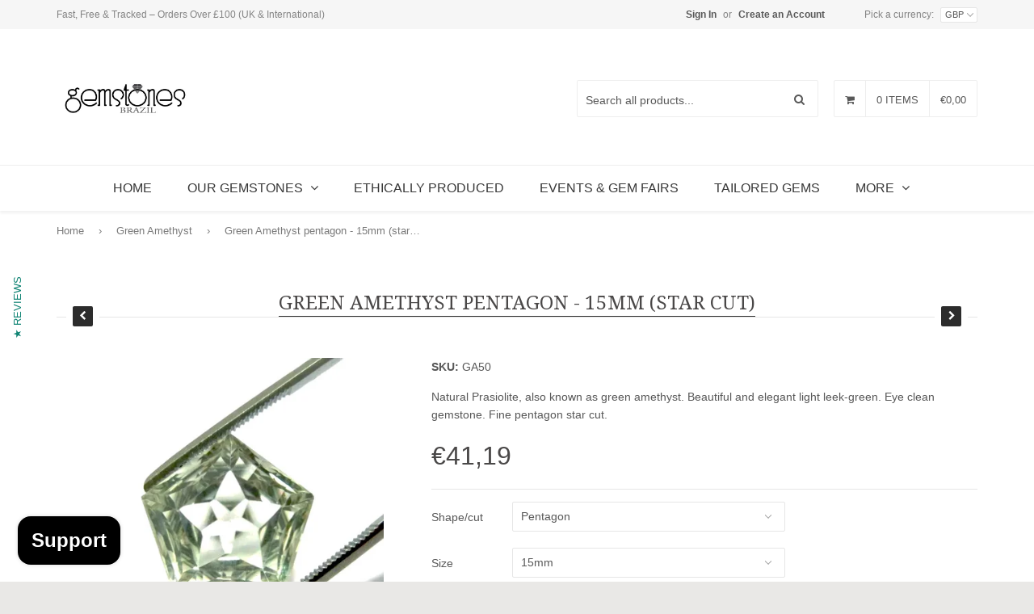

--- FILE ---
content_type: text/javascript; charset=utf-8
request_url: https://gemstonesbrazil.com/en-fr/collections/green-amethyst-prasiolite-gemstone/products/green-amethyst-star-pentagon-15mm-50.js
body_size: 257
content:
{"id":11382346759,"title":"Green Amethyst pentagon - 15mm (star cut)","handle":"green-amethyst-star-pentagon-15mm-50","description":"\u003cp\u003eClarity: eye clean\u003c\/p\u003e\n\u003cp\u003eTreatment: heated gemstone\u003c\/p\u003e","published_at":"2017-09-20T14:34:57+01:00","created_at":"2017-09-20T13:53:27+01:00","vendor":"Gemstones Brazil","type":"Green Amethyst gemstone","tags":["green amethyst","pentagon","Shape\/Cut_pentagon","Shape\/Cut_star-cut","star-cut"],"price":4119,"price_min":4119,"price_max":4119,"available":false,"price_varies":false,"compare_at_price":null,"compare_at_price_min":0,"compare_at_price_max":0,"compare_at_price_varies":false,"variants":[{"id":53590348935,"title":"Pentagon \/ 15mm \/ 11.05ct","option1":"Pentagon","option2":"15mm","option3":"11.05ct","sku":"GA50","requires_shipping":true,"taxable":false,"featured_image":null,"available":false,"name":"Green Amethyst pentagon - 15mm (star cut) - Pentagon \/ 15mm \/ 11.05ct","public_title":"Pentagon \/ 15mm \/ 11.05ct","options":["Pentagon","15mm","11.05ct"],"price":4119,"weight":0,"compare_at_price":null,"inventory_quantity":0,"inventory_management":"shopify","inventory_policy":"deny","barcode":null,"requires_selling_plan":false,"selling_plan_allocations":[]}],"images":["\/\/cdn.shopify.com\/s\/files\/1\/0825\/7459\/products\/GA50.1.jpg?v=1621603616","\/\/cdn.shopify.com\/s\/files\/1\/0825\/7459\/products\/GA50.jpeg?v=1505914381"],"featured_image":"\/\/cdn.shopify.com\/s\/files\/1\/0825\/7459\/products\/GA50.1.jpg?v=1621603616","options":[{"name":"Shape\/cut","position":1,"values":["Pentagon"]},{"name":"Size","position":2,"values":["15mm"]},{"name":"Weight","position":3,"values":["11.05ct"]}],"url":"\/en-fr\/products\/green-amethyst-star-pentagon-15mm-50","media":[{"alt":"natural green amethyst or prasiolite star pentagon cut loose gemstone","id":481771389030,"position":1,"preview_image":{"aspect_ratio":1.0,"height":600,"width":600,"src":"https:\/\/cdn.shopify.com\/s\/files\/1\/0825\/7459\/products\/GA50.1.jpg?v=1621603616"},"aspect_ratio":1.0,"height":600,"media_type":"image","src":"https:\/\/cdn.shopify.com\/s\/files\/1\/0825\/7459\/products\/GA50.1.jpg?v=1621603616","width":600},{"alt":"natural green amethyst or prasiolite star pentagon cut loose jewel","id":481768767590,"position":2,"preview_image":{"aspect_ratio":1.0,"height":1000,"width":1000,"src":"https:\/\/cdn.shopify.com\/s\/files\/1\/0825\/7459\/products\/GA50.jpeg?v=1505914381"},"aspect_ratio":1.0,"height":1000,"media_type":"image","src":"https:\/\/cdn.shopify.com\/s\/files\/1\/0825\/7459\/products\/GA50.jpeg?v=1505914381","width":1000}],"requires_selling_plan":false,"selling_plan_groups":[]}

--- FILE ---
content_type: text/javascript
request_url: https://gemstonesbrazil.com/cdn/shop/t/7/assets/product-tabs.js?v=162870791736656561941429280377
body_size: -298
content:
jQuery(document).ready(function($){$(".description").children().each(function(i,child){}),$(".description h5:first-of-type").before('<ul class="tabs" />'),$(".description h5").not(":empty").each(function(index,value){var num=index+1;$(this).nextUntil("h5").wrapAll('<div class="tab-content" id="tab'+num+'" />'),$(this).wrap('<li class="single-tab"><a href="#tab'+num+'"></a></li>')}),$("ul.tabs, .tab-content").wrapAll('<div class="tab-area" />'),$(".tab-area").appendTo(".content"),$(".single-tab").each(function(){$(this).appendTo("ul.tabs")})});
//# sourceMappingURL=/cdn/shop/t/7/assets/product-tabs.js.map?v=162870791736656561941429280377
